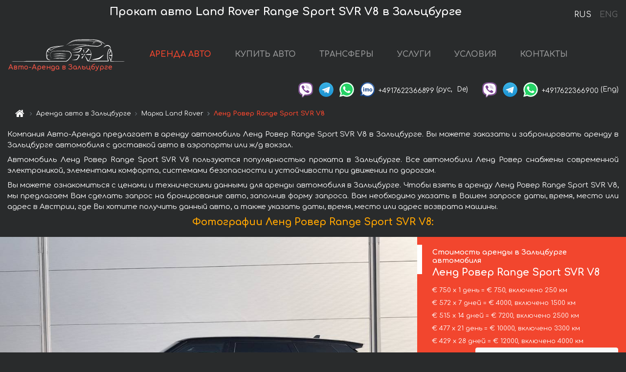

--- FILE ---
content_type: text/html; charset=utf-8
request_url: https://auto-arenda.at/ru/salzburg/land-rover--range-sport-svr-v8
body_size: 9618
content:
<!DOCTYPE html> <html lang="ru"><head><meta charset="UTF-8"><meta name="viewport" content="width=device-width,initial-scale=1,minimum-scale=1,shrink-to-fit=no"> <link rel="alternate" hreflang="x-default" href="https://auto-arenda.at/en/salzburg/land-rover--range-sport-svr-v8" /><link rel="alternate" hreflang="en" href="https://auto-arenda.at/en/salzburg/land-rover--range-sport-svr-v8" /><link rel="alternate" hreflang="de" href="https://auto-arenda.at/en/salzburg/land-rover--range-sport-svr-v8" /><link rel="alternate" hreflang="fr" href="https://auto-arenda.at/en/salzburg/land-rover--range-sport-svr-v8" /><link rel="alternate" hreflang="es" href="https://auto-arenda.at/en/salzburg/land-rover--range-sport-svr-v8" /><link rel="alternate" hreflang="en-it" href="https://auto-arenda.at/en/salzburg/land-rover--range-sport-svr-v8" /><link rel="alternate" hreflang="cs" href="https://auto-arenda.at/en/salzburg/land-rover--range-sport-svr-v8" /><link rel="alternate" hreflang="nl" href="https://auto-arenda.at/en/salzburg/land-rover--range-sport-svr-v8" /><link rel="alternate" hreflang="pt" href="https://auto-arenda.at/en/salzburg/land-rover--range-sport-svr-v8" /><link rel="alternate" hreflang="lb" href="https://auto-arenda.at/en/salzburg/land-rover--range-sport-svr-v8" /><link rel="alternate" hreflang="tr" href="https://auto-arenda.at/en/salzburg/land-rover--range-sport-svr-v8" /><link rel="alternate" hreflang="ar" href="https://auto-arenda.at/en/salzburg/land-rover--range-sport-svr-v8" /><link rel="alternate" hreflang="da" href="https://auto-arenda.at/en/salzburg/land-rover--range-sport-svr-v8" /><link rel="alternate" hreflang="he" href="https://auto-arenda.at/en/salzburg/land-rover--range-sport-svr-v8" /><link rel="alternate" hreflang="pl" href="https://auto-arenda.at/en/salzburg/land-rover--range-sport-svr-v8" /><link rel="alternate" hreflang="ru" href="https://auto-arenda.at/ru/salzburg/land-rover--range-sport-svr-v8" /><link rel="alternate" hreflang="uk" href="https://auto-arenda.at/ru/salzburg/land-rover--range-sport-svr-v8" /><link rel="alternate" hreflang="be" href="https://auto-arenda.at/ru/salzburg/land-rover--range-sport-svr-v8" /><link rel="alternate" hreflang="kk" href="https://auto-arenda.at/ru/salzburg/land-rover--range-sport-svr-v8" /><link rel="alternate" hreflang="uz" href="https://auto-arenda.at/ru/salzburg/land-rover--range-sport-svr-v8" /><link rel="alternate" hreflang="ce" href="https://auto-arenda.at/ru/salzburg/land-rover--range-sport-svr-v8" /><link rel="alternate" hreflang="am" href="https://auto-arenda.at/ru/salzburg/land-rover--range-sport-svr-v8" /><link rel="alternate" hreflang="az" href="https://auto-arenda.at/ru/salzburg/land-rover--range-sport-svr-v8" /><link rel="alternate" hreflang="lt" href="https://auto-arenda.at/ru/salzburg/land-rover--range-sport-svr-v8" /><link rel="alternate" hreflang="lv" href="https://auto-arenda.at/ru/salzburg/land-rover--range-sport-svr-v8" /><link rel="alternate" hreflang="et" href="https://auto-arenda.at/ru/salzburg/land-rover--range-sport-svr-v8" /><link rel="alternate" hreflang="ka" href="https://auto-arenda.at/ru/salzburg/land-rover--range-sport-svr-v8" /> <link rel="canonical" href="https://auto-arenda.at/ru/salzburg/land-rover--range-sport-svr-v8" /> <title>Аренда автомобиля Ленд Ровер Range Sport SVR V8 в Зальцбурге</title><meta name="description" content="Прокат автомобиля Land Rover Range Sport SVR V8 в Зальцбурге. Условия и цены на аренду."/><meta name="keywords" content="аренда Ленд Ровер Range Sport SVR V8, цена на аренду авто в Зальцбурге, стоимость проката машины, залог за автомобиль, аренда, прокат, бронирование, цена, характеристики, бизнес-класс, комфортабельный автомобиль"/> <link rel="apple-touch-icon" sizes="180x180" href="/apple-touch-icon.png"><link rel="icon" type="image/png" sizes="32x32" href="/favicon-32x32.png"><link rel="icon" type="image/png" sizes="16x16" href="/favicon-16x16.png"><link rel="manifest" href="/site.webmanifest"><link rel="mask-icon" href="/safari-pinned-tab.svg" color="#5bbad5"><meta name="msapplication-TileColor" content="#da532c"><meta name="theme-color" content="#ffffff"><link rel="shortcut icon" type="image/x-icon" href="/favicon-32x32.png"/> <link href="https://fonts.googleapis.com/css2?family=Comfortaa:wght@400;700&display=swap" rel="stylesheet"><link href="/fonts/fontello/css/fontello.css" rel="stylesheet"> <link href="https://maxcdn.bootstrapcdn.com/font-awesome/4.7.0/css/font-awesome.min.css" rel="stylesheet" integrity="sha384-wvfXpqpZZVQGK6TAh5PVlGOfQNHSoD2xbE+QkPxCAFlNEevoEH3Sl0sibVcOQVnN" crossOrigin="anonymous"> <link rel="stylesheet" href="https://stackpath.bootstrapcdn.com/bootstrap/4.3.1/css/bootstrap.min.css" integrity="sha384-ggOyR0iXCbMQv3Xipma34MD+dH/1fQ784/j6cY/iJTQUOhcWr7x9JvoRxT2MZw1T" crossorigin="anonymous"> <link  href="https://cdnjs.cloudflare.com/ajax/libs/fotorama/4.6.4/fotorama.css" rel="stylesheet"> <link href="https://cdnjs.cloudflare.com/ajax/libs/gijgo/1.9.13/combined/css/gijgo.min.css" rel="stylesheet" type="text/css" /> <script src="https://code.jquery.com/jquery-3.3.1.min.js" integrity="sha256-FgpCb/KJQlLNfOu91ta32o/NMZxltwRo8QtmkMRdAu8=" crossOrigin="anonymous"></script> <script src="https://cdnjs.cloudflare.com/ajax/libs/fotorama/4.6.4/fotorama.js"></script> <link rel="stylesheet" href="/libs/intl-tel-input/css/intlTelInput.css"/> <script src="/libs/intl-tel-input/js/intlTelInput.min.js"></script> <script>let carId="land-rover--range-sport-svr-v8",exclusiveOffer=false,carToken="y4y1rgvk3o",carImagesId=['8a4e3264f14f2e35ec2ff374aba1c305','b60e13bf53cf29fe623c44aea37ad527','068b753801b2717c7bd6e6daf998ed40','a71f011be0dcd129f02db59efd1197b2','2304c8822d7357f043cfadd9fe418712','a2ff2a9e1e4d700d09bdeaebbebd9330','aed02c7da9ec291b0a7d44cb199a2058','80d70dea5a03f442a11c3f30e9cca650','14ce9570033a8092a80f4b4e5505ceae','6fa53e4626e90a3ec77426d56a41175a','bf9fe2401e071f0b31601360a3145742','cddc3a70c523a5a4814fa9e11844a93b','60ba8cc2beab8fe6266b4c688d7580b5','85e63891344172e974ecff0215c66282','3b78ffff659b9868ecc52bf5636d623d','a324ff9d72fedb4262fa4079e5a8d4a0','b1fbe2c2e1ce330939acefe533c748cb','1d58690372af0d3dd86ea6cbb10b8f62','5de2a6021c6b19f85a923710f1b0d225','b5a265f80b1021c0b631cc56e62199b1','d4bac320da9a89d20febbd4ba5c9378c','b7e2b89b6e2e9a945dc4e44fb6c78435','d7218b58990f2e76bdb4169fc4b31742',]</script><meta property="og:title" content="Аренда автомобиля Ленд Ровер Range Sport SVR V8 в Зальцбурге"/><meta property="og:type" content="website"/><meta property="og:url" content="https://auto-arenda.at/ru/salzburg/land-rover--range-sport-svr-v8"/>  <meta property="og:image" content="https://auto-arenda.at/img/cars-img/land-rover--range-sport-svr-v8/land-rover--range-sport-svr-v8--8a4e3264f14f2e35ec2ff374aba1c305--640x480.jpg"/><meta property="og:image:secure_url" content="https://auto-arenda.at/img/cars-img/land-rover--range-sport-svr-v8/land-rover--range-sport-svr-v8--8a4e3264f14f2e35ec2ff374aba1c305--640x480.jpg"/><meta property="og:image:alt" content="Прокат авто Ленд Ровер Range Sport SVR V8 в Зальцбурге"/><meta property="og:description" content="Прокат автомобиля Ленд Ровер Range Sport SVR V8 в Зальцбурге. Условия и цены на аренду."/> <meta property="og:locale" content="ru_RU" /><meta property="og:locale:alternate" content="ru_RU" /><meta property="og:locale:alternate" content="ru_UA" /><meta property="og:locale:alternate" content="be_RY" /><meta property="og:locale:alternate" content="kk_Cyrl" /><meta property="og:locale:alternate" content="hy_AM" /><meta property="og:locale:alternate" content="az_Cyrl" /><meta property="og:locale:alternate" content="lt_LT" /><meta property="og:locale:alternate" content="lv_LV" /><meta property="og:locale:alternate" content="et_EE" /><meta property="og:locale:alternate" content="ka_GE" /> <meta property="og:site_name" content="Аренда престижных авто и машин бизнес-класса в Европе. Трансферы из аэропортов и городов в Европе."/>  <!-- Global Site Tag (gtag.js) - Google Analytics -->
<script async src="https://www.googletagmanager.com/gtag/js?id=UA-106057562-4"></script>
<script>window.dataLayer = window.dataLayer || []; function gtag(){dataLayer.push(arguments);} gtag('js', new Date()); gtag('config', 'UA-106057562-4');</script>
   <script>const lng="ru",pathToImg="/img/cars-img",minRentalDays=1</script><script defer="defer" src="/js/vendors.bc9e51.bundle.js"></script><script defer="defer" src="/js/carDetails.bc9e51.bundle.js"></script><link href="/css/carDetails.bc9e51.css" rel="stylesheet"></head><body>  <!-- Yandex.Metrika counter --> <script> (function(m,e,t,r,i,k,a){m[i]=m[i]||function(){(m[i].a=m[i].a||[]).push(arguments)}; m[i].l=1*new Date();k=e.createElement(t),a=e.getElementsByTagName(t)[0],k.async=1,k.src=r,a.parentNode.insertBefore(k,a)}) (window, document, "script", "https://cdn.jsdelivr.net/npm/yandex-metrica-watch/tag.js", "ym"); ym(45994956, "init", { clickmap:true, trackLinks:true, accurateTrackBounce:true }); </script> <noscript><div><img src="https://mc.yandex.ru/watch/45994956" style="position:absolute; left:-9999px;" alt="" /></div></noscript> <!-- /Yandex.Metrika counter -->   <!-- Rating Mail.ru counter -->
<script>
  var _tmr = window._tmr || (window._tmr = []);
  _tmr.push({id: "2929143", type: "pageView", start: (new Date()).getTime()});
  (function (d, w, id) {
    if (d.getElementById(id)) return;
    var ts = d.createElement("script"); ts.async = true; ts.id = id;
    ts.src = "https://top-fwz1.mail.ru/js/code.js";
    var f = function () {var s = d.getElementsByTagName("script")[0]; s.parentNode.insertBefore(ts, s);};
    if (w.opera == "[object Opera]") { d.addEventListener("DOMContentLoaded", f, false); } else { f(); }
  })(document, window, "topmailru-code");
</script><noscript><div>
  <img src="https://top-fwz1.mail.ru/counter?id=2929131;js=na" style="border:0;position:absolute;left:-9999px;" alt="Top.Mail.Ru" />
</div></noscript>
<!-- //Rating Mail.ru counter -->   <div class="menu-flags"><a class="active" href="/ru/salzburg/land-rover--range-sport-svr-v8" title="Авто-Аренда компания, русская версия сайта">RUS </a><a class="" href="/en/salzburg/land-rover--range-sport-svr-v8" title="Авто-Аренда компания, английская версия сайта">ENG</a></div>  <h1>Прокат авто Land Rover Range Sport SVR V8 в Зальцбурге</h1> <header class="page-header"><nav class="navbar navbar-expand-lg navbar-dark"><a class="navbar-brand mb-0 logo-link" href="/ru"><img src="/img/logo/auto-arenda-logo.png" class="d-inline-block align-top rounded logo" alt="Авто-Аренда логотип"><h2>Авто-Аренда в Зальцбурге</h2></a><button class="navbar-toggler navbar-toggler-right" type="button" data-toggle="collapse" data-target="#navbarMenu" aria-controls="navbarMenu" aria-expanded="false" aria-label="Toggle navigation"><span class="navbar-toggler-icon"></span></button> <div class="collapse navbar-collapse" id="navbarMenu"><ul class="navbar-nav"><li class="nav-item active"><a class="nav-link" href="/ru/salzburg">АРЕНДА АВТО</a></li><li class="nav-item">  <a class="nav-link" href="/ru/buy-car">КУПИТЬ АВТО</a>  </li><li class="nav-item"><a class="nav-link" href="/ru/transfer">ТРАНСФЕРЫ</a></li><li class="nav-item"><a class="nav-link" href="/ru/services">УСЛУГИ</a></li><li class="nav-item"><a class="nav-link" href="/ru/terms-and-conditions">УСЛОВИЯ</a></li><li class="nav-item"><a class="nav-link" href="/ru/contacts">КОНТАКТЫ</a></li></ul></div> </nav> <address class="top-address"><div class="social-line"><a target="_blank" class="viber-link" href="viber://chat?number=+4917622366899" title="Viber"><span class="social-logos viber"></span></a> <a target="_blank" href="https://t.me/RentVIPLuxurySportCar" title="Telegram"><span class="social-logos telegram"></span></a> <a target="_blank" href="https://wa.me/4917622366899" title="WhatsApp"><span class="social-logos whats-app"></span></a> <span class="social-logos imo"></span> <span class="social-number">+4917622366899</span><span class="social-name"> (рус, </span><span class="social-name"> De)</span></div><div class="social-line"><a target="_blank" class="viber-link" href="viber://chat?number=+4917622366900" title="Viber"><span class="social-logos viber"></span></a> <a target="_blank" href="https://t.me/auto_arenda_eu" title="Telegram"><span class="social-logos telegram not-action"></span></a> <a target="_blank" href="https://wa.me/4917622366900" title="WhatsApp"><span class="social-logos whats-app"></span></a> <span class="social-number">+4917622366900</span><span class="social-name"> (Eng)</span></div></address>   <div class="breadcrumb-container"><ol class="breadcrumb" itemscope itemtype="https://schema.org/BreadcrumbList"><li class="breadcrumb-item"><a href="/ru"><span class="icon-home"></span> <span></span></a></li><li class="breadcrumb-item" itemprop="itemListElement" itemscope itemtype="https://schema.org/ListItem"><span></span> <a href="/ru/salzburg" itemprop="item"><span itemprop="name">Аренда авто в Зальцбурге</span></a><meta itemprop="position" content="1"/></li><li class="breadcrumb-item" itemprop="itemListElement" itemscope itemtype="https://schema.org/ListItem"><span></span> <a href="/ru/salzburg/land-rover" itemprop="item"><span itemprop="name">Марка Land Rover</span></a><meta itemprop="position" content="2"/></li><li class="breadcrumb-item active" itemprop="itemListElement" itemscope itemtype="https://schema.org/ListItem" aria-current="page"><span></span> <span itemprop="name">Ленд Ровер Range Sport SVR V8</span><meta itemprop="position" content="3"/></li></ol></div>  </header> <main class="container-fluid" itemscope itemtype="https://schema.org/Product"><div class="articles-paragraphs"><header itemprop="description">  <p class="ap">Компания Авто-Аренда предлагает в аренду автомобиль Ленд Ровер Range Sport SVR V8 в Зальцбурге. Вы можете заказать и забронировать аренду в Зальцбурге автомобиля с доставкой авто в аэропорты или ж/д вокзал.</p><p class="ap">Автомобиль Ленд Ровер Range Sport SVR V8 пользуются популярностью проката в Зальцбурге. Все автомобили Ленд Ровер снабжены современной электроникой, элементами комфорта, системами безопасности и устойчивости при движении по дорогам.</p><p class="ap">Вы можете ознакомиться с ценами и техническими данными для аренды автомобиля в Зальцбурге. Чтобы взять в аренду Ленд Ровер Range Sport SVR V8, мы предлагаем Вам сделать запрос на бронирование авто, заполнив форму запроса. Вам необходимо указать в Вашем запросе даты, время, место или адрес в Австрии, где Вы хотите получить данный авто, а также указать даты, время, место или адрес возврата машины.</p> </header></div><div class="row"><h2 class="article-title gallery-title">Фотографии Ленд Ровер Range Sport SVR V8:</h2>   <div itemprop="image" itemscope itemtype="https://schema.org/ImageObject"><meta itemprop="url" content="https://auto-arenda.at/img/cars-img/land-rover--range-sport-svr-v8/land-rover--range-sport-svr-v8--8a4e3264f14f2e35ec2ff374aba1c305--1280x960.jpg"/><meta itemprop="alternateName" content="Прокат автомобиля Ленд Ровер Range Sport SVR V8 в Зальцбурге, фото 1"/></div>  <div itemprop="image" itemscope itemtype="https://schema.org/ImageObject"><meta itemprop="url" content="https://auto-arenda.at/img/cars-img/land-rover--range-sport-svr-v8/land-rover--range-sport-svr-v8--b60e13bf53cf29fe623c44aea37ad527--1280x960.jpg"/><meta itemprop="alternateName" content="Прокат автомобиля Ленд Ровер Range Sport SVR V8 в Зальцбурге, фото 2"/></div>  <div itemprop="image" itemscope itemtype="https://schema.org/ImageObject"><meta itemprop="url" content="https://auto-arenda.at/img/cars-img/land-rover--range-sport-svr-v8/land-rover--range-sport-svr-v8--068b753801b2717c7bd6e6daf998ed40--1280x960.jpg"/><meta itemprop="alternateName" content="Прокат автомобиля Ленд Ровер Range Sport SVR V8 в Зальцбурге, фото 3"/></div>  <div itemprop="image" itemscope itemtype="https://schema.org/ImageObject"><meta itemprop="url" content="https://auto-arenda.at/img/cars-img/land-rover--range-sport-svr-v8/land-rover--range-sport-svr-v8--a71f011be0dcd129f02db59efd1197b2--1280x960.jpg"/><meta itemprop="alternateName" content="Прокат автомобиля Ленд Ровер Range Sport SVR V8 в Зальцбурге, фото 4"/></div>  <div itemprop="image" itemscope itemtype="https://schema.org/ImageObject"><meta itemprop="url" content="https://auto-arenda.at/img/cars-img/land-rover--range-sport-svr-v8/land-rover--range-sport-svr-v8--2304c8822d7357f043cfadd9fe418712--1280x960.jpg"/><meta itemprop="alternateName" content="Прокат автомобиля Ленд Ровер Range Sport SVR V8 в Зальцбурге, фото 5"/></div>  <div itemprop="image" itemscope itemtype="https://schema.org/ImageObject"><meta itemprop="url" content="https://auto-arenda.at/img/cars-img/land-rover--range-sport-svr-v8/land-rover--range-sport-svr-v8--a2ff2a9e1e4d700d09bdeaebbebd9330--1280x960.jpg"/><meta itemprop="alternateName" content="Прокат автомобиля Ленд Ровер Range Sport SVR V8 в Зальцбурге, фото 6"/></div>  <div itemprop="image" itemscope itemtype="https://schema.org/ImageObject"><meta itemprop="url" content="https://auto-arenda.at/img/cars-img/land-rover--range-sport-svr-v8/land-rover--range-sport-svr-v8--aed02c7da9ec291b0a7d44cb199a2058--1280x960.jpg"/><meta itemprop="alternateName" content="Прокат автомобиля Ленд Ровер Range Sport SVR V8 в Зальцбурге, фото 7"/></div>  <div itemprop="image" itemscope itemtype="https://schema.org/ImageObject"><meta itemprop="url" content="https://auto-arenda.at/img/cars-img/land-rover--range-sport-svr-v8/land-rover--range-sport-svr-v8--80d70dea5a03f442a11c3f30e9cca650--1280x960.jpg"/><meta itemprop="alternateName" content="Прокат автомобиля Ленд Ровер Range Sport SVR V8 в Зальцбурге, фото 8"/></div>  <div itemprop="image" itemscope itemtype="https://schema.org/ImageObject"><meta itemprop="url" content="https://auto-arenda.at/img/cars-img/land-rover--range-sport-svr-v8/land-rover--range-sport-svr-v8--14ce9570033a8092a80f4b4e5505ceae--1280x960.jpg"/><meta itemprop="alternateName" content="Прокат автомобиля Ленд Ровер Range Sport SVR V8 в Зальцбурге, фото 9"/></div>  <div itemprop="image" itemscope itemtype="https://schema.org/ImageObject"><meta itemprop="url" content="https://auto-arenda.at/img/cars-img/land-rover--range-sport-svr-v8/land-rover--range-sport-svr-v8--6fa53e4626e90a3ec77426d56a41175a--1280x960.jpg"/><meta itemprop="alternateName" content="Прокат автомобиля Ленд Ровер Range Sport SVR V8 в Зальцбурге, фото 10"/></div>  <div itemprop="image" itemscope itemtype="https://schema.org/ImageObject"><meta itemprop="url" content="https://auto-arenda.at/img/cars-img/land-rover--range-sport-svr-v8/land-rover--range-sport-svr-v8--bf9fe2401e071f0b31601360a3145742--1280x960.jpg"/><meta itemprop="alternateName" content="Прокат автомобиля Ленд Ровер Range Sport SVR V8 в Зальцбурге, фото 11"/></div>  <div itemprop="image" itemscope itemtype="https://schema.org/ImageObject"><meta itemprop="url" content="https://auto-arenda.at/img/cars-img/land-rover--range-sport-svr-v8/land-rover--range-sport-svr-v8--cddc3a70c523a5a4814fa9e11844a93b--1280x960.jpg"/><meta itemprop="alternateName" content="Прокат автомобиля Ленд Ровер Range Sport SVR V8 в Зальцбурге, фото 12"/></div>  <div itemprop="image" itemscope itemtype="https://schema.org/ImageObject"><meta itemprop="url" content="https://auto-arenda.at/img/cars-img/land-rover--range-sport-svr-v8/land-rover--range-sport-svr-v8--60ba8cc2beab8fe6266b4c688d7580b5--1280x960.jpg"/><meta itemprop="alternateName" content="Прокат автомобиля Ленд Ровер Range Sport SVR V8 в Зальцбурге, фото 13"/></div>  <div itemprop="image" itemscope itemtype="https://schema.org/ImageObject"><meta itemprop="url" content="https://auto-arenda.at/img/cars-img/land-rover--range-sport-svr-v8/land-rover--range-sport-svr-v8--85e63891344172e974ecff0215c66282--1280x960.jpg"/><meta itemprop="alternateName" content="Прокат автомобиля Ленд Ровер Range Sport SVR V8 в Зальцбурге, фото 14"/></div>  <div itemprop="image" itemscope itemtype="https://schema.org/ImageObject"><meta itemprop="url" content="https://auto-arenda.at/img/cars-img/land-rover--range-sport-svr-v8/land-rover--range-sport-svr-v8--3b78ffff659b9868ecc52bf5636d623d--1280x960.jpg"/><meta itemprop="alternateName" content="Прокат автомобиля Ленд Ровер Range Sport SVR V8 в Зальцбурге, фото 15"/></div>  <div itemprop="image" itemscope itemtype="https://schema.org/ImageObject"><meta itemprop="url" content="https://auto-arenda.at/img/cars-img/land-rover--range-sport-svr-v8/land-rover--range-sport-svr-v8--a324ff9d72fedb4262fa4079e5a8d4a0--1280x960.jpg"/><meta itemprop="alternateName" content="Прокат автомобиля Ленд Ровер Range Sport SVR V8 в Зальцбурге, фото 16"/></div>  <div itemprop="image" itemscope itemtype="https://schema.org/ImageObject"><meta itemprop="url" content="https://auto-arenda.at/img/cars-img/land-rover--range-sport-svr-v8/land-rover--range-sport-svr-v8--b1fbe2c2e1ce330939acefe533c748cb--1280x960.jpg"/><meta itemprop="alternateName" content="Прокат автомобиля Ленд Ровер Range Sport SVR V8 в Зальцбурге, фото 17"/></div>  <div itemprop="image" itemscope itemtype="https://schema.org/ImageObject"><meta itemprop="url" content="https://auto-arenda.at/img/cars-img/land-rover--range-sport-svr-v8/land-rover--range-sport-svr-v8--1d58690372af0d3dd86ea6cbb10b8f62--1280x960.jpg"/><meta itemprop="alternateName" content="Прокат автомобиля Ленд Ровер Range Sport SVR V8 в Зальцбурге, фото 18"/></div>  <div itemprop="image" itemscope itemtype="https://schema.org/ImageObject"><meta itemprop="url" content="https://auto-arenda.at/img/cars-img/land-rover--range-sport-svr-v8/land-rover--range-sport-svr-v8--5de2a6021c6b19f85a923710f1b0d225--1280x960.jpg"/><meta itemprop="alternateName" content="Прокат автомобиля Ленд Ровер Range Sport SVR V8 в Зальцбурге, фото 19"/></div>  <div itemprop="image" itemscope itemtype="https://schema.org/ImageObject"><meta itemprop="url" content="https://auto-arenda.at/img/cars-img/land-rover--range-sport-svr-v8/land-rover--range-sport-svr-v8--b5a265f80b1021c0b631cc56e62199b1--1280x960.jpg"/><meta itemprop="alternateName" content="Прокат автомобиля Ленд Ровер Range Sport SVR V8 в Зальцбурге, фото 20"/></div>  <div itemprop="image" itemscope itemtype="https://schema.org/ImageObject"><meta itemprop="url" content="https://auto-arenda.at/img/cars-img/land-rover--range-sport-svr-v8/land-rover--range-sport-svr-v8--d4bac320da9a89d20febbd4ba5c9378c--1280x960.jpg"/><meta itemprop="alternateName" content="Прокат автомобиля Ленд Ровер Range Sport SVR V8 в Зальцбурге, фото 21"/></div>  <div itemprop="image" itemscope itemtype="https://schema.org/ImageObject"><meta itemprop="url" content="https://auto-arenda.at/img/cars-img/land-rover--range-sport-svr-v8/land-rover--range-sport-svr-v8--b7e2b89b6e2e9a945dc4e44fb6c78435--1280x960.jpg"/><meta itemprop="alternateName" content="Прокат автомобиля Ленд Ровер Range Sport SVR V8 в Зальцбурге, фото 22"/></div>  <div itemprop="image" itemscope itemtype="https://schema.org/ImageObject"><meta itemprop="url" content="https://auto-arenda.at/img/cars-img/land-rover--range-sport-svr-v8/land-rover--range-sport-svr-v8--d7218b58990f2e76bdb4169fc4b31742--1280x960.jpg"/><meta itemprop="alternateName" content="Прокат автомобиля Ленд Ровер Range Sport SVR V8 в Зальцбурге, фото 23"/></div>  <div class="com-lg-9 col-xl-8 no-gutters fotorama-container" id="info"><div id="fotorama" class="fotorama" data-width="1280" data-ratio="4/3" data-nav="thumbs" data-thumbheight="96" data-thumbwidth="128" data-auto="true">  </div></div><div class="com-lg-3 col-xl-4 no-gutters details-container"><div class="container-fluid car-info"><div class="row">    <div class="car-price marker"><h3>Стоимость аренды в Зальцбурге автомобиля <span class="car-name"><span itemprop="brand" itemtype="https://schema.org/Brand" itemscope><span itemprop="name">Ленд Ровер</span></span><span itemprop="model"> Range Sport SVR V8</span></span></h3><div itemprop="offers" itemscope itemtype="https://schema.org/Offer">    <div class="season-normal">  <meta itemprop="availability" content="https://schema.org/InStock"/><meta itemprop="priceValidUntil" content="2030-01-01"/><ul class="car-details ">   <li>  <span>€ 750 х 1 день = € 750, включено 250 км </span></li>    <li>  <span>€ 572 х 7 дней = € 4000, включено 1500 км </span></li>    <li>  <span>€ 515 х 14 дней = € 7200, включено 2500 км </span></li>    <li>  <span>€ 477 х 21 день = € 10000, включено 3300 км </span></li>    <li>  <meta itemprop="priceCurrency" content="EUR"><meta itemprop="price" content="12000">  <span>€ 429 х 28 дней = € 12000, включено 4000 км </span></li>   </ul></div>   <div class="calculate-price-button-wrapper"><a itemprop="url" class="calculate-price-button btn btn-light" href="#calculator">Расчёт стоимости авто <span class="icon-right-open"></span></a></div>  </div>  <hr/><ul class="car-details">  <li>€ 3 / км – Цена за превышение лимита по пробегу</li>    <li>€ 10000 – Залог/Ответственность/Франшиза. Залоговая сумма блокируется нами на кредитной карте водителя ИЛИ предоставляется Вами наличными при получении авто.</li>  </ul>  </div>   <div class="car-characteristics marker">    <h3>Технические характеристики <span class="car-name" itemprop="name">Ленд Ровер Range Sport SVR V8</span></h3>   <ul class="car-details">    <li>Коробка передач – Автомат</li>     <li>Количество мест – 5</li>     <li>Навигация – есть</li>   </ul>   <hr/>   <ul class="car-details">    <li>Минимальный возраст водителя (лет) – 25</li>   </ul>  </div></div></div></div></div><div class="row car-request"><section class="container">   <script>const templateH = "ч",
        templateM = "мин",
        templateD = "суток(сутки)",
        templateKm = "км",
        carPrice = {
            "pricePackages": { "Standard": {
                    "price": [0,750,1500,2250,3000,3750,4000,4000,4571,5143,5714,6286,6857,7200,7200,7714,8229,8743,9257,9771,10000,10000,10476,10952,11429,11905,12000,12000,12000],
                    "km": [0,250,500,750,1000,1250,1500,1500,1714,1929,2143,2357,2500,2500,2500,2679,2857,3036,3214,3300,3300,3300,3457,3614,3771,3929,4000,4000,4000],
                    "extraKm": "3"
                },    }
        }</script><h2 class="text-center" id="calculator">Расчёт стоимости аренды автомобиля Ленд Ровер Range Sport SVR V8</h2><form id="carCalcRequestForm" method="post" autocomplete="off"><fieldset><div class="form-group row"><div class="col-12">&nbsp;</div></div><div class="form-group row"><div class="col-12 text-center"><strong>Начало аренды (получение авто) или трансфера</strong></div></div><div class="form-group row"><label for="dateStart" class="col-3 col-form-label text-right text-nowrap">Дата</label><div class="col-auto"><input id="dateStart" name="dateStart" class="form-control" type="text" maxlength="100" aria-describedby="name" readonly="readonly" autocomplete="off"></div></div><div class="input-group row time-select"><label for="timeStart" class="col-3 col-form-label text-right text-nowrap">Время</label><div class="col-6 input-group time-field"><div class="input-group-append icon-for-field-wrapper"><div class="icon-for-field"><i class="gj-icon clock clock-icon"></i></div></div><select id="timeStart" name="timeStart"></select></div></div><div class="form-group row"><div class="col-12">&nbsp;</div></div><div class="form-group row"><div class="col-12 text-center"><strong>Окончание аренды (возврат авто) или трансфера</strong></div></div><div class="form-group row"><label for="dateEnd" class="col-3 col-form-label text-right text-nowrap">Дата</label><div class="col-auto"><input id="dateEnd" name="dateEnd" class="form-control" type="text" aria-describedby="name" readonly="readonly" autocomplete="off"></div></div><div class="input-group row time-select"><label for="timeEnd" class="col-3 col-form-label text-right text-nowrap">Время</label><div class="col-6 input-group time-field"><div class="input-group-append icon-for-field-wrapper"><div class="icon-for-field"><i class="gj-icon clock clock-icon"></i></div></div><select id="timeEnd" name="timeEnd"></select></div></div><div class="form-group row"><div class="col-12">&nbsp;</div></div><div class="alert alert-danger hide" role="alert" id="alertNoDateTime">Дата и время возврата авто не могут быть раньше чем Дата и время получения авто.</div><div class="alert alert-danger hide" role="alert" id="calcDaysLimit">Рассчёт стоимость аренды автомобиля ограничен максимум 28 суток. Если Вас интересует аренда более чем на 28 суток, Вы можете сделать запрос нам на емаил.</div><div class="alert alert-danger hide" role="alert" id="calcDaysMinLimit">суток - минимальный срок аренды данного автомобиля.</div><div class=""><div class="alert alert-info" id="calcDuration"><h4 class="alert-heading">Инфо:</h4><p></p><p id="calcDurationDescribe">На основании введённых Вами данных выше, расчётная продолжительность аренды авто составляет <span class="font-weight-bold" id="durH"></span><span class="font-weight-bold" id="durM"></span>, что при посуточной аренде соответствует <span class="font-weight-bold"><span class="font-weight-bold" id="durD"></span> суткам</span>.</p></div></div><div class=""><div id="calcPackages" class="hide"><div class="hide" id="carPackageStandard"><br/><h5 class="alert-heading font-weight-bold"> Пакет &#34;Стандарт&#34; <span class="badge badge-warning">€ <span class="price-per-day"></span> в день</span></h5><div class="alert package-alert" id="alertStandard"><p><span class="font-weight-bold car-package-price"></span> - стоимость за <span class="font-weight-bold car-package-days"></span> аренды. </p><hr class="top-border-color"><p><span class="font-weight-bold car-package-km"></span> пробега включено в стоимость аренды. </p><p><span class="font-weight-bold car-package-extra-km"></span> - стоимость за 1 км превышения пробега. </p><p><span class="font-weight-bold">€ 10000</span> - Залог/Ответственность/Франшиза </p><button class="btn btn-primary btn-package" id="butStandard">ВЫБРАТЬ</button></div></div><div class="hide" id="carPackageEconomical"><br/><h5 class="alert-heading font-weight-bold"> Пакет &#34;Эконом&#34; <span class="badge badge-warning">€ <span class="price-per-day"></span> в день</span></h5><div class="alert package-alert" id="alertEconomical"><p><span class="font-weight-bold car-package-price"></span> - стоимость за <span class="font-weight-bold car-package-days"></span> аренды. </p><hr class="top-border-color"><p><span class="font-weight-bold car-package-km"></span> пробега включено в стоимость аренды. </p><p><span class="font-weight-bold car-package-extra-km"></span> - стоимость за 1 км превышения пробега. </p><p><span class="font-weight-bold">€ 10000</span> - Залог/Ответственность/Франшиза </p><button class="btn btn-primary btn-package" id="butEconomical">ВЫБРАТЬ</button></div></div><div class="hide" id="carPackageMinimal"><br/><h5 class="alert-heading font-weight-bold"> Пакет &#34;Минимальный&#34; <span class="badge badge-warning">€ <span class="price-per-day"></span> в день</span></h5><div class="alert package-alert" id="alertMinimal"><p><span class="font-weight-bold car-package-price"></span> - стоимость за <span class="font-weight-bold car-package-days"></span> аренды. </p><hr class="top-border-color"><p><span class="font-weight-bold car-package-km"></span> пробега включено в стоимость аренды. </p><p><span class="font-weight-bold car-package-extra-km"></span> - стоимость за 1 км превышения пробега. </p><p><span class="font-weight-bold">€ 10000</span> - Залог/Ответственность/Франшиза </p><button class="btn btn-primary btn-package" id="butMinimal">ВЫБРАТЬ</button></div></div><div id="depositInfo" class="alert alert-info" role="alert"><strong>Залоговая сумма</strong> блокируется нами на кредитной карте водителя ИЛИ предоставляется Вами наличными при получении авто.</div><div id="welcomeToForm" class="alert alert-info" role="alert">Если Вы хотите сделать запрос на доступность данного автомобиля на указанные Вами даты - заполните форму ниже, пожалуйста.</div></div></div><div class="form-group row"><div class="col-12"><hr class="border-top-1"></div></div><div class="form-group row"><div class="col-12 text-center"><strong>Контактные данные</strong></div></div><div class=""><div class="form-group row hide" id="selectPackages"><label for="selPackage" class="col-auto col-form-label text-right text-nowrap">Выберите Ценовой Пакет для авто:</label><div class="col-auto"><select class="custom-select сol-100" id="selPackage"></select></div></div></div><div class="form-group row bottom-margin-02"><div class="col text-center">Место получения авто (город, гостиница, аэропорт и т. д.)</div></div><div class="form-group row"><label for="cityStart" class="col-3 col-form-label text-right text-nowrap"></label><div class="col-auto"><input id="cityStart" name="cityStart" class="form-control" type="text" maxlength="100" aria-describedby="name" autocomplete="off"></div></div><div class="form-group row bottom-margin-02"><div class="col text-center">Место окончания аренды (город, гостиница и т. д.)</div></div><div class="form-group row"><label for="cityEnd" class="col-3 col-form-label text-right text-nowrap"></label><div class="col-auto"><input id="cityEnd" name="cityEnd" class="form-control" type="text" maxlength="100" aria-describedby="name" autocomplete="off"></div></div><hr><div class="form-group row"><label for="name" class="col-3 col-form-label text-right text-nowrap">Имя</label><div class="col-auto"><input id="name" name="name" class="form-control" type="text" maxlength="100" aria-describedby="name" autocomplete="off"></div></div><div class="form-group row"><label for="email" class="col-3 col-form-label text-right text-nowrap">Е-маил</label><div class="col-auto"><input id="email" name="email" class="form-control" type="text" maxlength="100" aria-describedby="email" autocomplete="off"></div></div><div class="input-group"><div class="checkbox"><label><input type="checkbox" name="isSubscribe" checked="checked" value="true" autocomplete="off"> оповещать об информации через Е-маил</label></div></div><div class="form-group row"><label for="phone" class="col-3 col-form-label text-right text-nowrap">Телефон</label><div class="col-auto"><input id="phone" name="phone" class="form-control" type="text" maxlength="100" aria-describedby="phone" autocomplete="off"></div><div class="col small"><div>Пожалуйста, напишите Ваш контактный номер телефона в полном международном формате.</div><div>Формат выглядит следующим образом:</div><div>+Код_страны Код_оператора Номер</div><div>Например, <strong>+49 176 22366899</strong></div></div></div><div id="messageDiv" class="form-group"><label for="message" class="col-form-label">Ваши вопросы по бронированию автомобиля или трансферу (авто с водителем)</label><div class="col-auto"><textarea id="message" name="message" class="form-control" rows="5" maxlength="2000" aria-describedby="message"></textarea></div></div>  <div class="alert alert-warning hide" id="calcDeliveryWarning"><p>Рассчётные цены не включают в себя подачу, доставку автомобиля, перегон или перевоз авто в другой город. Услуги доставки и возврата авто рассчитываются отдельно по запросу.</p></div>  <div class="alert alert-danger hide" id="calcNotFillData"><p>Не заполнены все обязательные поля в форме. Заполните пожалуйста поля, помеченные красным цветом выше - даты начала и окончания аренды, а также поля в форме &#34;Контактные данные и запрос автомобиля&#34;.</p></div><div id="carCalcRequestFormButtonDiv" class="text-right form-group has-success"><button id="carCalcRequestFormButton" class="btn btn-primary">ОТПРАВИТЬ</button></div></fieldset></form>    </section></div></main> <footer class="footer-bottom"><div class="footer-copyright"><span class="text-muted copyright">Авторские права © 2026 Авто-Аренда</span><a href="/ru/cookie-policy" class="policies">Cookie Policy</a><a href="/ru/privacy-policy" class="policies">Политика конфиденциальности</a></div></footer> <div class="cookies-and-tracking hide alert alert-light alert-dismissible fixed-bottom text-secondary" role="alert"><button type="button" class="close" data-dismiss="alert" aria-label="Close"><span aria-hidden="true">&times;</span></button> <span class="cookies-message">Продолжив просмотр сайта или нажав <strong>"Принять все"</strong>, вы даёте согласие на <a href="/ru/cookie-policy">”Политику в отношении файлов cookie”</a> и соглашаетесь сохранить в вашем браузере куки-файлы (основные и внешние), позволяющие нам получать больше маркетинговой информации, регистрировать особенности использования сайта и улучшать навигацию на сайте. <button class="btn-cookies-and-tracking btn btn-secondary btn-sm">Принять все</button></span></div>      <script src="https://cdnjs.cloudflare.com/ajax/libs/popper.js/1.14.7/umd/popper.min.js" integrity="sha384-UO2eT0CpHqdSJQ6hJty5KVphtPhzWj9WO1clHTMGa3JDZwrnQq4sF86dIHNDz0W1" crossorigin="anonymous"></script> <script src="https://stackpath.bootstrapcdn.com/bootstrap/4.3.1/js/bootstrap.min.js" integrity="sha384-JjSmVgyd0p3pXB1rRibZUAYoIIy6OrQ6VrjIEaFf/nJGzIxFDsf4x0xIM+B07jRM" crossorigin="anonymous"></script> <script>$(document).ready((function(){var a=$("#fotorama").fotorama().data("fotorama"),o="128x96";function t(){var t="1280x960",i=window.innerWidth;if(i>=1200&&i<=1500&&(t="1024x768"),i>1024&&i<1200&&(t="1280x960"),i>640&&i<=1024?t="1024x768":i>400&&i<=640?t="640x480":i<=400&&(t="400x300"),o!=t){var h=[];carImagesId.forEach((function(a){h.push({img:pathToImg+"/"+carId+"/"+carId+"--"+a+"--"+t+".jpg",thumb:pathToImg+"/"+carId+"/"+carId+"--"+a+"--128x96.jpg"})})),a.load(h),o=t}}function i(){var a=$("main").outerWidth();a<640&&a>470?$(".fotorama").fotorama({thumbheight:72,thumbwidth:96}):a<=470?$(".fotorama").fotorama({thumbheight:48,thumbwidth:64}):$(".fotorama").fotorama({thumbheight:96,thumbwidth:128})}t(),i(),$(window).resize((function(){t(),i()}))})),$(document).ready((function(){$("#radioSeasonHigh").click((function(a){$(".season-normal").hide(),$(".season-high").show()})),$("#radioSeasonNormal").click((function(a){$(".season-normal").show(),$(".season-high").hide()}))}))</script></body></html>